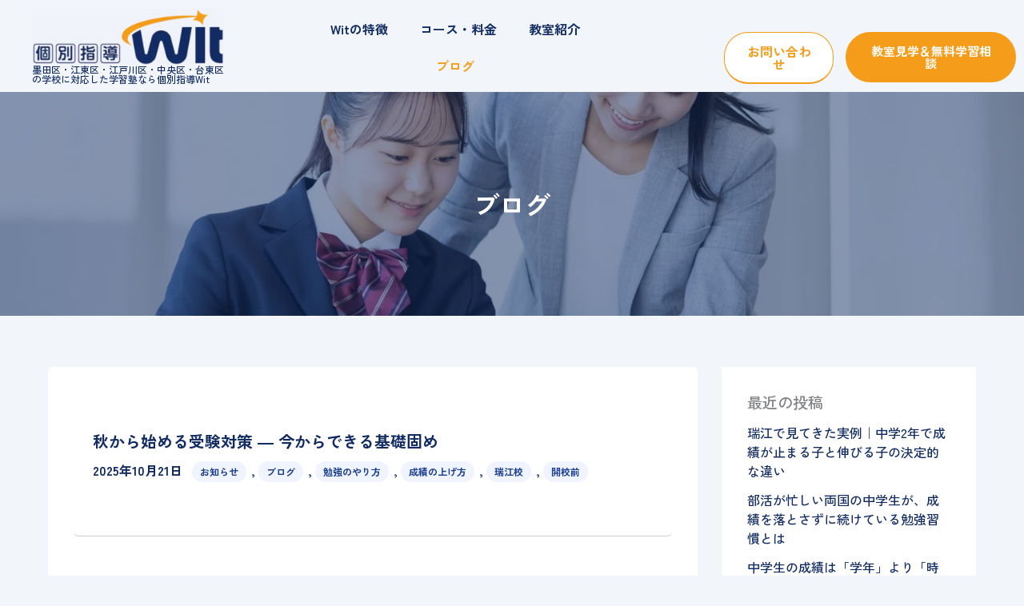

--- FILE ---
content_type: text/css; charset=utf-8
request_url: https://kyoiku-wit.com/wit_wp/wp-content/uploads/elementor/css/post-914.css?ver=1769823547
body_size: 1021
content:
.elementor-kit-914{--e-global-color-primary:#6EC1E4;--e-global-color-secondary:#54595F;--e-global-color-text:#7A7A7A;--e-global-color-accent:#61CE70;--e-global-color-a0d0b3e:#A3CAF0;--e-global-color-a04ec7e:#52B7A4;--e-global-color-b78cf86:#FAD59E;--e-global-color-ae78a24:#122C63;--e-global-color-f058ae3:#F59D1A;--e-global-color-14da3cb:#F0F5FA;--e-global-color-b794547:#FBECEA;--e-global-color-d472ce8:#F7D097;--e-global-typography-primary-font-family:"Noto Sans JP";--e-global-typography-primary-font-weight:600;--e-global-typography-secondary-font-family:"Roboto Slab";--e-global-typography-secondary-font-weight:400;--e-global-typography-text-font-family:"Noto Sans JP";--e-global-typography-text-font-weight:400;--e-global-typography-accent-font-family:"M PLUS 1p";--e-global-typography-accent-font-weight:500;--e-global-typography-7829848-font-family:"Noto Serif JP";--e-global-typography-309edac-font-family:"Zen Kaku Gothic New";--e-global-typography-309edac-font-weight:500;--e-global-typography-032d4e4-font-family:"Zen Kaku Gothic New";--e-global-typography-032d4e4-font-size:16px;--e-global-typography-032d4e4-font-weight:500;font-family:"Zen Kaku Gothic New", Sans-serif;font-size:16px;font-weight:500;}.elementor-kit-914 e-page-transition{background-color:#FFBC7D;}.elementor-kit-914 p{margin-block-end:0px;}.elementor-kit-914 h2{font-family:"Zen Kaku Gothic New", Sans-serif;}.elementor-kit-914 button,.elementor-kit-914 input[type="button"],.elementor-kit-914 input[type="submit"],.elementor-kit-914 .elementor-button{font-family:"Noto Sans JP", Sans-serif;font-weight:700;border-style:none;}.elementor-section.elementor-section-boxed > .elementor-container{max-width:1140px;}.e-con{--container-max-width:1140px;--container-default-padding-top:0px;--container-default-padding-right:0px;--container-default-padding-bottom:0px;--container-default-padding-left:0px;}.elementor-widget:not(:last-child){margin-block-end:0px;}.elementor-element{--widgets-spacing:0px 0px;--widgets-spacing-row:0px;--widgets-spacing-column:0px;}{}h1.entry-title{display:var(--page-title-display);}@media(max-width:1024px){.elementor-section.elementor-section-boxed > .elementor-container{max-width:1024px;}.e-con{--container-max-width:1024px;}}@media(max-width:767px){.elementor-section.elementor-section-boxed > .elementor-container{max-width:767px;}.e-con{--container-max-width:767px;}}/* Start custom CSS *//* 各行の高さを揃える */
.row-container {
  display: flex;
  align-items: stretch;
}

/* Wit列全体に枠線を囲う */
.wit-cell {
  border-left: 2px solid #122C63;
  border-right: 2px solid #122C63;
  padding: 20px; /* 任意、調整可能 */
}

/* 最上段（ヘッダー）のWit列に上線 */
.wit-cell:first-of-type {
  border-top: 2px solid #122C63;
}

/* 最下段のWit列に下線 */
.wit-cell:last-of-type {
  border-bottom: 2px solid #122C63;
}
/* Loopテンプレートの背景と余白を打ち消し */
.e-loop-item.ast-article-post {
  padding: 0 !important;
  background-color: transparent !important;
  box-shadow: none !important;
  margin: 0 !important;
}/* End custom CSS */

--- FILE ---
content_type: text/css; charset=utf-8
request_url: https://kyoiku-wit.com/wit_wp/wp-content/uploads/elementor/css/post-12091.css?ver=1769823547
body_size: 1536
content:
.elementor-12091 .elementor-element.elementor-element-52526655{--display:flex;--min-height:80px;--flex-direction:row;--container-widget-width:calc( ( 1 - var( --container-widget-flex-grow ) ) * 100% );--container-widget-height:100%;--container-widget-flex-grow:1;--container-widget-align-self:stretch;--flex-wrap-mobile:wrap;--justify-content:space-evenly;--align-items:center;--gap:5% 0%;--row-gap:5%;--column-gap:0%;--margin-top:0px;--margin-bottom:0px;--margin-left:0px;--margin-right:0px;--padding-top:10px;--padding-bottom:10px;--padding-left:30px;--padding-right:0px;}.elementor-12091 .elementor-element.elementor-element-4954d3be{--display:flex;--flex-direction:row;--container-widget-width:initial;--container-widget-height:100%;--container-widget-flex-grow:1;--container-widget-align-self:stretch;--flex-wrap-mobile:wrap;--justify-content:space-between;}.elementor-12091 .elementor-element.elementor-element-464abb5d{--display:flex;--flex-direction:column-reverse;--container-widget-width:calc( ( 1 - var( --container-widget-flex-grow ) ) * 100% );--container-widget-height:initial;--container-widget-flex-grow:0;--container-widget-align-self:initial;--flex-wrap-mobile:wrap;--align-items:flex-start;--gap:5px 0px;--row-gap:5px;--column-gap:0px;--padding-top:0px;--padding-bottom:0px;--padding-left:10px;--padding-right:0px;}.elementor-widget-heading .elementor-heading-title{font-family:var( --e-global-typography-primary-font-family ), Sans-serif;font-weight:var( --e-global-typography-primary-font-weight );}.elementor-12091 .elementor-element.elementor-element-7b277cd{width:auto;max-width:auto;}.elementor-12091 .elementor-element.elementor-element-7b277cd .elementor-heading-title{font-family:"Zen Kaku Gothic New", Sans-serif;font-size:12px;font-weight:500;color:var( --e-global-color-ae78a24 );}.elementor-widget-image .widget-image-caption{font-family:var( --e-global-typography-text-font-family ), Sans-serif;font-weight:var( --e-global-typography-text-font-weight );}.elementor-12091 .elementor-element.elementor-element-4e8b90bc{width:var( --container-widget-width, 240px );max-width:240px;--container-widget-width:240px;--container-widget-flex-grow:0;text-align:start;}.elementor-12091 .elementor-element.elementor-element-4e8b90bc > .elementor-widget-container{padding:0px 0px 0px 0px;}.elementor-12091 .elementor-element.elementor-element-4e8b90bc img{width:100%;}.elementor-12091 .elementor-element.elementor-element-70487de8 .elementor-icon-wrapper{text-align:center;}.elementor-12091 .elementor-element.elementor-element-70487de8.elementor-view-stacked .elementor-icon{background-color:var( --e-global-color-astglobalcolor4 );color:var( --e-global-color-f058ae3 );}.elementor-12091 .elementor-element.elementor-element-70487de8.elementor-view-framed .elementor-icon, .elementor-12091 .elementor-element.elementor-element-70487de8.elementor-view-default .elementor-icon{color:var( --e-global-color-astglobalcolor4 );border-color:var( --e-global-color-astglobalcolor4 );}.elementor-12091 .elementor-element.elementor-element-70487de8.elementor-view-framed .elementor-icon, .elementor-12091 .elementor-element.elementor-element-70487de8.elementor-view-default .elementor-icon svg{fill:var( --e-global-color-astglobalcolor4 );}.elementor-12091 .elementor-element.elementor-element-70487de8.elementor-view-framed .elementor-icon{background-color:var( --e-global-color-f058ae3 );}.elementor-12091 .elementor-element.elementor-element-70487de8.elementor-view-stacked .elementor-icon svg{fill:var( --e-global-color-f058ae3 );}.elementor-12091 .elementor-element.elementor-element-70487de8 .elementor-icon{padding:5px;border-width:0px 0px 0px 0px;}.elementor-widget-nav-menu .elementor-nav-menu .elementor-item{font-family:var( --e-global-typography-primary-font-family ), Sans-serif;font-weight:var( --e-global-typography-primary-font-weight );}.elementor-widget-nav-menu .elementor-nav-menu--dropdown .elementor-item, .elementor-widget-nav-menu .elementor-nav-menu--dropdown  .elementor-sub-item{font-family:var( --e-global-typography-accent-font-family ), Sans-serif;font-weight:var( --e-global-typography-accent-font-weight );}.elementor-12091 .elementor-element.elementor-element-1a214ec{width:var( --container-widget-width, 50% );max-width:50%;--container-widget-width:50%;--container-widget-flex-grow:0;}.elementor-12091 .elementor-element.elementor-element-1a214ec > .elementor-widget-container{padding:0px 0px 0px 0px;}.elementor-12091 .elementor-element.elementor-element-1a214ec.elementor-element{--align-self:flex-end;}.elementor-12091 .elementor-element.elementor-element-1a214ec .elementor-menu-toggle{margin-left:auto;background-color:var( --e-global-color-f058ae3 );}.elementor-12091 .elementor-element.elementor-element-1a214ec .elementor-nav-menu .elementor-item{font-family:"Zen Kaku Gothic New", Sans-serif;font-size:16px;font-weight:700;}.elementor-12091 .elementor-element.elementor-element-1a214ec .elementor-nav-menu--main .elementor-item:hover,
					.elementor-12091 .elementor-element.elementor-element-1a214ec .elementor-nav-menu--main .elementor-item.elementor-item-active,
					.elementor-12091 .elementor-element.elementor-element-1a214ec .elementor-nav-menu--main .elementor-item.highlighted,
					.elementor-12091 .elementor-element.elementor-element-1a214ec .elementor-nav-menu--main .elementor-item:focus{color:var( --e-global-color-f058ae3 );fill:var( --e-global-color-f058ae3 );}.elementor-12091 .elementor-element.elementor-element-1a214ec .elementor-nav-menu--dropdown a, .elementor-12091 .elementor-element.elementor-element-1a214ec .elementor-menu-toggle{color:var( --e-global-color-ae78a24 );fill:var( --e-global-color-ae78a24 );}.elementor-12091 .elementor-element.elementor-element-1a214ec .elementor-nav-menu--dropdown{background-color:var( --e-global-color-astglobalcolor5 );}.elementor-12091 .elementor-element.elementor-element-1a214ec .elementor-nav-menu--dropdown a:hover,
					.elementor-12091 .elementor-element.elementor-element-1a214ec .elementor-nav-menu--dropdown a:focus,
					.elementor-12091 .elementor-element.elementor-element-1a214ec .elementor-nav-menu--dropdown a.elementor-item-active,
					.elementor-12091 .elementor-element.elementor-element-1a214ec .elementor-nav-menu--dropdown a.highlighted,
					.elementor-12091 .elementor-element.elementor-element-1a214ec .elementor-menu-toggle:hover,
					.elementor-12091 .elementor-element.elementor-element-1a214ec .elementor-menu-toggle:focus{color:var( --e-global-color-astglobalcolor4 );}.elementor-12091 .elementor-element.elementor-element-1a214ec .elementor-nav-menu--dropdown a:hover,
					.elementor-12091 .elementor-element.elementor-element-1a214ec .elementor-nav-menu--dropdown a:focus,
					.elementor-12091 .elementor-element.elementor-element-1a214ec .elementor-nav-menu--dropdown a.elementor-item-active,
					.elementor-12091 .elementor-element.elementor-element-1a214ec .elementor-nav-menu--dropdown a.highlighted{background-color:var( --e-global-color-ae78a24 );}.elementor-12091 .elementor-element.elementor-element-1a214ec .elementor-nav-menu--dropdown .elementor-item, .elementor-12091 .elementor-element.elementor-element-1a214ec .elementor-nav-menu--dropdown  .elementor-sub-item{font-family:"Zen Kaku Gothic New", Sans-serif;font-size:16px;font-weight:700;}.elementor-12091 .elementor-element.elementor-element-1a214ec .elementor-nav-menu--dropdown li:not(:last-child){border-style:solid;border-color:#cccccc;border-bottom-width:1px;}.elementor-12091 .elementor-element.elementor-element-1a214ec div.elementor-menu-toggle{color:var( --e-global-color-astglobalcolor4 );}.elementor-12091 .elementor-element.elementor-element-1a214ec div.elementor-menu-toggle svg{fill:var( --e-global-color-astglobalcolor4 );}.elementor-12091 .elementor-element.elementor-element-550726ac{--display:flex;--flex-direction:row;--container-widget-width:calc( ( 1 - var( --container-widget-flex-grow ) ) * 100% );--container-widget-height:100%;--container-widget-flex-grow:1;--container-widget-align-self:stretch;--flex-wrap-mobile:wrap;--align-items:flex-end;--gap:0px 0px;--row-gap:0px;--column-gap:0px;--padding-top:0px;--padding-bottom:0px;--padding-left:0px;--padding-right:10px;}.elementor-12091 .elementor-element.elementor-element-550726ac.e-con{--align-self:flex-end;}.elementor-widget-button .elementor-button{font-family:var( --e-global-typography-accent-font-family ), Sans-serif;font-weight:var( --e-global-typography-accent-font-weight );}.elementor-12091 .elementor-element.elementor-element-734b6150 .elementor-button{background-color:var( --e-global-color-astglobalcolor4 );font-family:"Zen Kaku Gothic New", Sans-serif;font-size:16px;font-weight:700;fill:var( --e-global-color-f058ae3 );color:var( --e-global-color-f058ae3 );border-style:solid;border-width:1px 1px 2px 1px;border-color:var( --e-global-color-f058ae3 );}.elementor-12091 .elementor-element.elementor-element-734b6150 .elementor-button:hover, .elementor-12091 .elementor-element.elementor-element-734b6150 .elementor-button:focus{background-color:var( --e-global-color-b78cf86 );color:var( --e-global-color-astglobalcolor4 );}.elementor-12091 .elementor-element.elementor-element-734b6150 .elementor-button:hover svg, .elementor-12091 .elementor-element.elementor-element-734b6150 .elementor-button:focus svg{fill:var( --e-global-color-astglobalcolor4 );}.elementor-12091 .elementor-element.elementor-element-2bfced0c .elementor-button{background-color:var( --e-global-color-f058ae3 );font-family:"Zen Kaku Gothic New", Sans-serif;font-size:15px;font-weight:700;fill:#FFFFFF;color:#FFFFFF;border-style:solid;border-width:1px 1px 2px 1px;border-color:var( --e-global-color-f058ae3 );border-radius:50px 50px 50px 50px;padding:15px 30px 15px 30px;}.elementor-12091 .elementor-element.elementor-element-2bfced0c .elementor-button:hover, .elementor-12091 .elementor-element.elementor-element-2bfced0c .elementor-button:focus{background-color:var( --e-global-color-b78cf86 );color:var( --e-global-color-astglobalcolor4 );}.elementor-12091 .elementor-element.elementor-element-2bfced0c{width:auto;max-width:auto;}.elementor-12091 .elementor-element.elementor-element-2bfced0c > .elementor-widget-container{margin:0px 0px 0px 15px;}.elementor-12091 .elementor-element.elementor-element-2bfced0c .elementor-button:hover svg, .elementor-12091 .elementor-element.elementor-element-2bfced0c .elementor-button:focus svg{fill:var( --e-global-color-astglobalcolor4 );}.elementor-theme-builder-content-area{height:400px;}.elementor-location-header:before, .elementor-location-footer:before{content:"";display:table;clear:both;}@media(max-width:1024px){.elementor-12091 .elementor-element.elementor-element-52526655{--gap:2% 2%;--row-gap:2%;--column-gap:2%;--padding-top:0%;--padding-bottom:0%;--padding-left:3%;--padding-right:3%;}.elementor-12091 .elementor-element.elementor-element-4e8b90bc img{width:150px;}.elementor-12091 .elementor-element.elementor-element-70487de8.elementor-element{--align-self:center;}.elementor-12091 .elementor-element.elementor-element-70487de8 .elementor-icon{font-size:25px;}.elementor-12091 .elementor-element.elementor-element-70487de8 .elementor-icon svg{height:25px;}.elementor-12091 .elementor-element.elementor-element-1a214ec .elementor-nav-menu--dropdown a{padding-top:30px;padding-bottom:30px;}}@media(max-width:767px){.elementor-12091 .elementor-element.elementor-element-4954d3be{--flex-wrap:nowrap;}.elementor-12091 .elementor-element.elementor-element-464abb5d{--width:100%;--min-height:fit-content;--align-items:flex-start;--container-widget-width:calc( ( 1 - var( --container-widget-flex-grow ) ) * 100% );}.elementor-12091 .elementor-element.elementor-element-7b277cd .elementor-heading-title{font-size:10px;}.elementor-12091 .elementor-element.elementor-element-70487de8 > .elementor-widget-container{padding:0px 10px 0px 0px;}.elementor-12091 .elementor-element.elementor-element-70487de8.elementor-element{--align-self:flex-end;}.elementor-12091 .elementor-element.elementor-element-70487de8 .elementor-icon{font-size:22px;}.elementor-12091 .elementor-element.elementor-element-70487de8 .elementor-icon svg{height:22px;}.elementor-12091 .elementor-element.elementor-element-1a214ec{--container-widget-width:20%;--container-widget-flex-grow:0;width:var( --container-widget-width, 20% );max-width:20%;}.elementor-12091 .elementor-element.elementor-element-1a214ec .elementor-nav-menu--dropdown a{padding-top:23px;padding-bottom:23px;}.elementor-12091 .elementor-element.elementor-element-550726ac{--width:50%;}}@media(min-width:768px){.elementor-12091 .elementor-element.elementor-element-52526655{--content-width:1440px;}.elementor-12091 .elementor-element.elementor-element-4954d3be{--width:70%;}.elementor-12091 .elementor-element.elementor-element-464abb5d{--width:320px;}.elementor-12091 .elementor-element.elementor-element-550726ac{--width:30%;}}@media(max-width:1024px) and (min-width:768px){.elementor-12091 .elementor-element.elementor-element-4954d3be{--width:100%;}.elementor-12091 .elementor-element.elementor-element-550726ac{--width:35%;}}

--- FILE ---
content_type: text/css; charset=utf-8
request_url: https://kyoiku-wit.com/wit_wp/wp-content/uploads/elementor/css/post-1243.css?ver=1769823548
body_size: 3616
content:
.elementor-1243 .elementor-element.elementor-element-66a9a1e{--display:flex;--flex-direction:row;--container-widget-width:initial;--container-widget-height:100%;--container-widget-flex-grow:1;--container-widget-align-self:stretch;--flex-wrap-mobile:wrap;}.elementor-1243 .elementor-element.elementor-element-1c5620a{--display:flex;--min-height:400px;}.elementor-1243 .elementor-element.elementor-element-1c5620a:not(.elementor-motion-effects-element-type-background), .elementor-1243 .elementor-element.elementor-element-1c5620a > .elementor-motion-effects-container > .elementor-motion-effects-layer{background-image:url("https://kyoiku-wit.com/wit_wp/wp-content/uploads/2025/03/counselling04.jpg");background-position:bottom center;background-repeat:no-repeat;background-size:cover;}.elementor-1243 .elementor-element.elementor-element-32e2b29{--display:flex;--flex-direction:column;--container-widget-width:calc( ( 1 - var( --container-widget-flex-grow ) ) * 100% );--container-widget-height:initial;--container-widget-flex-grow:0;--container-widget-align-self:initial;--flex-wrap-mobile:wrap;--align-items:center;--gap:10px 0px;--row-gap:10px;--column-gap:0px;--padding-top:50px;--padding-bottom:50px;--padding-left:50px;--padding-right:50px;}.elementor-1243 .elementor-element.elementor-element-32e2b29:not(.elementor-motion-effects-element-type-background), .elementor-1243 .elementor-element.elementor-element-32e2b29 > .elementor-motion-effects-container > .elementor-motion-effects-layer{background-color:var( --e-global-color-ae78a24 );}.elementor-1243 .elementor-element.elementor-element-f76827b{--display:flex;--flex-direction:row;--container-widget-width:initial;--container-widget-height:100%;--container-widget-flex-grow:1;--container-widget-align-self:stretch;--flex-wrap-mobile:wrap;--gap:0px 5px;--row-gap:0px;--column-gap:5px;}.elementor-widget-image .widget-image-caption{font-family:var( --e-global-typography-text-font-family ), Sans-serif;font-weight:var( --e-global-typography-text-font-weight );}.elementor-1243 .elementor-element.elementor-element-08b5699{width:var( --container-widget-width, 30% );max-width:30%;--container-widget-width:30%;--container-widget-flex-grow:0;}.elementor-1243 .elementor-element.elementor-element-63e6513{--display:flex;--justify-content:center;}.elementor-widget-heading .elementor-heading-title{font-family:var( --e-global-typography-primary-font-family ), Sans-serif;font-weight:var( --e-global-typography-primary-font-weight );}.elementor-1243 .elementor-element.elementor-element-c19f7d5 > .elementor-widget-container{margin:0px 0px 0px 0px;}.elementor-1243 .elementor-element.elementor-element-c19f7d5 .elementor-heading-title{font-family:"Zen Kaku Gothic New", Sans-serif;font-weight:700;color:var( --e-global-color-astglobalcolor4 );}.elementor-1243 .elementor-element.elementor-element-bca71a3 .elementor-heading-title{font-family:"Zen Kaku Gothic New", Sans-serif;font-size:37px;font-weight:800;letter-spacing:1px;color:var( --e-global-color-astglobalcolor4 );}.elementor-1243 .elementor-element.elementor-element-59f2974{--display:flex;--flex-direction:column;--container-widget-width:calc( ( 1 - var( --container-widget-flex-grow ) ) * 100% );--container-widget-height:initial;--container-widget-flex-grow:0;--container-widget-align-self:initial;--flex-wrap-mobile:wrap;--justify-content:center;--align-items:center;--gap:10px 30px;--row-gap:10px;--column-gap:30px;--margin-top:0px;--margin-bottom:10px;--margin-left:0px;--margin-right:0px;}.elementor-widget-text-editor{font-family:var( --e-global-typography-text-font-family ), Sans-serif;font-weight:var( --e-global-typography-text-font-weight );}.elementor-1243 .elementor-element.elementor-element-34990f0{text-align:center;font-family:"Zen Kaku Gothic New", Sans-serif;font-weight:500;color:var( --e-global-color-astglobalcolor4 );}.elementor-widget-icon-list .elementor-icon-list-item > .elementor-icon-list-text, .elementor-widget-icon-list .elementor-icon-list-item > a{font-family:var( --e-global-typography-text-font-family ), Sans-serif;font-weight:var( --e-global-typography-text-font-weight );}.elementor-1243 .elementor-element.elementor-element-eb0c64a .elementor-icon-list-icon i{color:var( --e-global-color-f058ae3 );transition:color 0.3s;}.elementor-1243 .elementor-element.elementor-element-eb0c64a .elementor-icon-list-icon svg{fill:var( --e-global-color-f058ae3 );transition:fill 0.3s;}.elementor-1243 .elementor-element.elementor-element-eb0c64a{--e-icon-list-icon-size:16px;--icon-vertical-offset:0px;}.elementor-1243 .elementor-element.elementor-element-eb0c64a .elementor-icon-list-item > .elementor-icon-list-text, .elementor-1243 .elementor-element.elementor-element-eb0c64a .elementor-icon-list-item > a{font-family:"Zen Kaku Gothic New", Sans-serif;font-size:16px;font-weight:500;}.elementor-1243 .elementor-element.elementor-element-eb0c64a .elementor-icon-list-text{color:var( --e-global-color-astglobalcolor4 );transition:color 0.3s;}.elementor-1243 .elementor-element.elementor-element-e1a6ee7{--display:flex;}.elementor-1243 .elementor-element.elementor-element-e1c42c6 > .elementor-widget-container{margin:0px 0px 10px 0px;padding:0px 0px 0px 0px;}.elementor-1243 .elementor-element.elementor-element-e1c42c6{text-align:center;}.elementor-1243 .elementor-element.elementor-element-e1c42c6 .elementor-heading-title{font-family:"Zen Kaku Gothic New", Sans-serif;font-size:16px;font-weight:700;color:var( --e-global-color-astglobalcolor4 );}.elementor-widget-button .elementor-button{font-family:var( --e-global-typography-accent-font-family ), Sans-serif;font-weight:var( --e-global-typography-accent-font-weight );}.elementor-1243 .elementor-element.elementor-element-8da3cd1 .elementor-button{background-color:#F59D1A;font-family:"Zen Kaku Gothic New", Sans-serif;font-size:24px;font-weight:700;border-style:none;padding:15px 40px 15px 60px;}.elementor-1243 .elementor-element.elementor-element-8da3cd1 .elementor-button:hover, .elementor-1243 .elementor-element.elementor-element-8da3cd1 .elementor-button:focus{background-color:#EBBF7D;color:var( --e-global-color-astglobalcolor4 );}.elementor-1243 .elementor-element.elementor-element-8da3cd1{width:var( --container-widget-width, fit-content );max-width:fit-content;--container-widget-width:fit-content;--container-widget-flex-grow:0;}.elementor-1243 .elementor-element.elementor-element-8da3cd1 > .elementor-widget-container{padding:0px 0px 0px 0px;}.elementor-1243 .elementor-element.elementor-element-8da3cd1.elementor-element{--align-self:center;}.elementor-1243 .elementor-element.elementor-element-8da3cd1 .elementor-button-content-wrapper{flex-direction:row-reverse;}.elementor-1243 .elementor-element.elementor-element-8da3cd1 .elementor-button .elementor-button-content-wrapper{gap:18px;}.elementor-1243 .elementor-element.elementor-element-8da3cd1 .elementor-button:hover svg, .elementor-1243 .elementor-element.elementor-element-8da3cd1 .elementor-button:focus svg{fill:var( --e-global-color-astglobalcolor4 );}.elementor-1243 .elementor-element.elementor-element-0e9e1ec{--display:flex;}.elementor-1243 .elementor-element.elementor-element-0e9e1ec:not(.elementor-motion-effects-element-type-background), .elementor-1243 .elementor-element.elementor-element-0e9e1ec > .elementor-motion-effects-container > .elementor-motion-effects-layer{background-image:url("https://kyoiku-wit.com/wit_wp/wp-content/uploads/2025/03/counselling06.jpg");background-position:center center;background-repeat:no-repeat;background-size:cover;}.elementor-1243 .elementor-element.elementor-element-921ac94{--display:flex;--flex-direction:column;--container-widget-width:calc( ( 1 - var( --container-widget-flex-grow ) ) * 100% );--container-widget-height:initial;--container-widget-flex-grow:0;--container-widget-align-self:initial;--flex-wrap-mobile:wrap;--align-items:center;--padding-top:0px;--padding-bottom:0px;--padding-left:0px;--padding-right:0px;}.elementor-1243 .elementor-element.elementor-element-921ac94:not(.elementor-motion-effects-element-type-background), .elementor-1243 .elementor-element.elementor-element-921ac94 > .elementor-motion-effects-container > .elementor-motion-effects-layer{background-color:var( --e-global-color-astglobalcolor0 );}.elementor-1243 .elementor-element.elementor-element-0abae59{--display:flex;--flex-direction:row;--container-widget-width:initial;--container-widget-height:100%;--container-widget-flex-grow:1;--container-widget-align-self:stretch;--flex-wrap-mobile:wrap;--padding-top:60px;--padding-bottom:60px;--padding-left:60px;--padding-right:60px;}.elementor-1243 .elementor-element.elementor-element-0abae59:not(.elementor-motion-effects-element-type-background), .elementor-1243 .elementor-element.elementor-element-0abae59 > .elementor-motion-effects-container > .elementor-motion-effects-layer{background-color:var( --e-global-color-astglobalcolor7 );}.elementor-1243 .elementor-element.elementor-element-cc09e8a{--display:flex;--flex-direction:row;--container-widget-width:initial;--container-widget-height:100%;--container-widget-flex-grow:1;--container-widget-align-self:stretch;--flex-wrap-mobile:wrap;--justify-content:flex-end;}.elementor-1243 .elementor-element.elementor-element-85bb9c3{--display:flex;--flex-direction:column;--container-widget-width:100%;--container-widget-height:initial;--container-widget-flex-grow:0;--container-widget-align-self:initial;--flex-wrap-mobile:wrap;}.elementor-1243 .elementor-element.elementor-element-4221b19{--display:flex;--flex-direction:row;--container-widget-width:initial;--container-widget-height:100%;--container-widget-flex-grow:1;--container-widget-align-self:stretch;--flex-wrap-mobile:wrap;--gap:0px 5px;--row-gap:0px;--column-gap:5px;}.elementor-1243 .elementor-element.elementor-element-f364086 > .elementor-widget-container{padding:5px 5px 5px 5px;}.elementor-1243 .elementor-element.elementor-element-f364086 .elementor-heading-title{font-family:"Zen Kaku Gothic New", Sans-serif;font-size:19px;font-weight:700;color:var( --e-global-color-ae78a24 );}.elementor-1243 .elementor-element.elementor-element-c9e98af .elementor-button{background-color:#02010100;font-family:"Zen Kaku Gothic New", Sans-serif;font-size:16px;font-weight:500;fill:var( --e-global-color-ae78a24 );color:var( --e-global-color-ae78a24 );border-style:none;padding:0px 0px 0px 0px;}.elementor-1243 .elementor-element.elementor-element-c9e98af .elementor-button-content-wrapper{flex-direction:row;}.elementor-1243 .elementor-element.elementor-element-c9e98af .elementor-button:hover, .elementor-1243 .elementor-element.elementor-element-c9e98af .elementor-button:focus{color:var( --e-global-color-astglobalcolor4 );}.elementor-1243 .elementor-element.elementor-element-c9e98af .elementor-button:hover svg, .elementor-1243 .elementor-element.elementor-element-c9e98af .elementor-button:focus svg{fill:var( --e-global-color-astglobalcolor4 );}.elementor-1243 .elementor-element.elementor-element-253b783 .elementor-button{background-color:#02010100;font-family:"Zen Kaku Gothic New", Sans-serif;font-size:16px;font-weight:500;fill:var( --e-global-color-ae78a24 );color:var( --e-global-color-ae78a24 );border-style:none;padding:0px 0px 0px 0px;}.elementor-1243 .elementor-element.elementor-element-253b783 .elementor-button-content-wrapper{flex-direction:row;}.elementor-1243 .elementor-element.elementor-element-253b783 .elementor-button:hover, .elementor-1243 .elementor-element.elementor-element-253b783 .elementor-button:focus{color:var( --e-global-color-astglobalcolor4 );}.elementor-1243 .elementor-element.elementor-element-253b783 .elementor-button:hover svg, .elementor-1243 .elementor-element.elementor-element-253b783 .elementor-button:focus svg{fill:var( --e-global-color-astglobalcolor4 );}.elementor-1243 .elementor-element.elementor-element-dcdf4c6 .elementor-button{background-color:#02010100;font-family:"Zen Kaku Gothic New", Sans-serif;font-size:16px;font-weight:500;fill:var( --e-global-color-ae78a24 );color:var( --e-global-color-ae78a24 );border-style:none;padding:0px 0px 0px 0px;}.elementor-1243 .elementor-element.elementor-element-dcdf4c6 .elementor-button-content-wrapper{flex-direction:row;}.elementor-1243 .elementor-element.elementor-element-dcdf4c6 .elementor-button:hover, .elementor-1243 .elementor-element.elementor-element-dcdf4c6 .elementor-button:focus{color:var( --e-global-color-astglobalcolor4 );}.elementor-1243 .elementor-element.elementor-element-dcdf4c6 .elementor-button:hover svg, .elementor-1243 .elementor-element.elementor-element-dcdf4c6 .elementor-button:focus svg{fill:var( --e-global-color-astglobalcolor4 );}.elementor-1243 .elementor-element.elementor-element-b0c0289 .elementor-button{background-color:#02010100;font-family:"Zen Kaku Gothic New", Sans-serif;font-size:16px;font-weight:500;fill:var( --e-global-color-ae78a24 );color:var( --e-global-color-ae78a24 );border-style:none;padding:0px 0px 0px 0px;}.elementor-1243 .elementor-element.elementor-element-b0c0289 .elementor-button-content-wrapper{flex-direction:row;}.elementor-1243 .elementor-element.elementor-element-b0c0289 .elementor-button:hover, .elementor-1243 .elementor-element.elementor-element-b0c0289 .elementor-button:focus{color:var( --e-global-color-astglobalcolor4 );}.elementor-1243 .elementor-element.elementor-element-b0c0289 .elementor-button:hover svg, .elementor-1243 .elementor-element.elementor-element-b0c0289 .elementor-button:focus svg{fill:var( --e-global-color-astglobalcolor4 );}.elementor-1243 .elementor-element.elementor-element-d79f0b7 .elementor-button{background-color:#02010100;font-family:"Zen Kaku Gothic New", Sans-serif;font-size:16px;font-weight:500;fill:var( --e-global-color-ae78a24 );color:var( --e-global-color-ae78a24 );border-style:none;padding:0px 0px 0px 0px;}.elementor-1243 .elementor-element.elementor-element-d79f0b7 .elementor-button-content-wrapper{flex-direction:row;}.elementor-1243 .elementor-element.elementor-element-d79f0b7 .elementor-button:hover, .elementor-1243 .elementor-element.elementor-element-d79f0b7 .elementor-button:focus{color:var( --e-global-color-astglobalcolor4 );}.elementor-1243 .elementor-element.elementor-element-d79f0b7 .elementor-button:hover svg, .elementor-1243 .elementor-element.elementor-element-d79f0b7 .elementor-button:focus svg{fill:var( --e-global-color-astglobalcolor4 );}.elementor-1243 .elementor-element.elementor-element-dc3ed77 .elementor-button{background-color:#02010100;font-family:"Zen Kaku Gothic New", Sans-serif;font-size:16px;font-weight:500;fill:var( --e-global-color-ae78a24 );color:var( --e-global-color-ae78a24 );border-style:none;padding:0px 0px 0px 0px;}.elementor-1243 .elementor-element.elementor-element-dc3ed77 .elementor-button-content-wrapper{flex-direction:row;}.elementor-1243 .elementor-element.elementor-element-dc3ed77 .elementor-button:hover, .elementor-1243 .elementor-element.elementor-element-dc3ed77 .elementor-button:focus{color:var( --e-global-color-astglobalcolor4 );}.elementor-1243 .elementor-element.elementor-element-dc3ed77 .elementor-button:hover svg, .elementor-1243 .elementor-element.elementor-element-dc3ed77 .elementor-button:focus svg{fill:var( --e-global-color-astglobalcolor4 );}.elementor-1243 .elementor-element.elementor-element-1c45e42 .elementor-button{background-color:#02010100;font-family:"Zen Kaku Gothic New", Sans-serif;font-size:16px;font-weight:500;fill:var( --e-global-color-ae78a24 );color:var( --e-global-color-ae78a24 );border-style:none;padding:0px 0px 0px 0px;}.elementor-1243 .elementor-element.elementor-element-1c45e42 .elementor-button-content-wrapper{flex-direction:row;}.elementor-1243 .elementor-element.elementor-element-1c45e42 .elementor-button:hover, .elementor-1243 .elementor-element.elementor-element-1c45e42 .elementor-button:focus{color:var( --e-global-color-astglobalcolor4 );}.elementor-1243 .elementor-element.elementor-element-1c45e42 .elementor-button:hover svg, .elementor-1243 .elementor-element.elementor-element-1c45e42 .elementor-button:focus svg{fill:var( --e-global-color-astglobalcolor4 );}.elementor-1243 .elementor-element.elementor-element-3ccdb4b{--display:flex;--flex-direction:column;--container-widget-width:100%;--container-widget-height:initial;--container-widget-flex-grow:0;--container-widget-align-self:initial;--flex-wrap-mobile:wrap;--gap:0px 0px;--row-gap:0px;--column-gap:0px;}.elementor-1243 .elementor-element.elementor-element-4675298 > .elementor-widget-container{padding:5px 5px 5px 5px;}.elementor-1243 .elementor-element.elementor-element-4675298 .elementor-heading-title{font-family:"Zen Kaku Gothic New", Sans-serif;font-size:19px;font-weight:700;color:var( --e-global-color-ae78a24 );}.elementor-1243 .elementor-element.elementor-element-7f97540 .elementor-button{background-color:#02010100;font-family:"Zen Kaku Gothic New", Sans-serif;font-size:16px;font-weight:500;fill:var( --e-global-color-ae78a24 );color:var( --e-global-color-ae78a24 );border-style:none;padding:0px 0px 0px 0px;}.elementor-1243 .elementor-element.elementor-element-7f97540 .elementor-button-content-wrapper{flex-direction:row;}.elementor-1243 .elementor-element.elementor-element-7f97540 .elementor-button:hover, .elementor-1243 .elementor-element.elementor-element-7f97540 .elementor-button:focus{color:var( --e-global-color-astglobalcolor4 );}.elementor-1243 .elementor-element.elementor-element-7f97540 .elementor-button:hover svg, .elementor-1243 .elementor-element.elementor-element-7f97540 .elementor-button:focus svg{fill:var( --e-global-color-astglobalcolor4 );}.elementor-1243 .elementor-element.elementor-element-f7976d9 .elementor-button{background-color:#02010100;font-family:"Zen Kaku Gothic New", Sans-serif;font-size:16px;font-weight:500;fill:var( --e-global-color-ae78a24 );color:var( --e-global-color-ae78a24 );border-style:none;padding:0px 0px 0px 0px;}.elementor-1243 .elementor-element.elementor-element-f7976d9 .elementor-button-content-wrapper{flex-direction:row;}.elementor-1243 .elementor-element.elementor-element-f7976d9 .elementor-button:hover, .elementor-1243 .elementor-element.elementor-element-f7976d9 .elementor-button:focus{color:var( --e-global-color-astglobalcolor4 );}.elementor-1243 .elementor-element.elementor-element-f7976d9 .elementor-button:hover svg, .elementor-1243 .elementor-element.elementor-element-f7976d9 .elementor-button:focus svg{fill:var( --e-global-color-astglobalcolor4 );}.elementor-1243 .elementor-element.elementor-element-acaac24 .elementor-button{background-color:#02010100;font-family:"Zen Kaku Gothic New", Sans-serif;font-size:16px;font-weight:500;fill:var( --e-global-color-ae78a24 );color:var( --e-global-color-ae78a24 );border-style:none;padding:0px 0px 0px 0px;}.elementor-1243 .elementor-element.elementor-element-acaac24:hover .elementor-widget-container{border-style:none;}.elementor-1243 .elementor-element.elementor-element-acaac24 .elementor-button-content-wrapper{flex-direction:row;}.elementor-1243 .elementor-element.elementor-element-acaac24 .elementor-button:hover, .elementor-1243 .elementor-element.elementor-element-acaac24 .elementor-button:focus{color:var( --e-global-color-astglobalcolor4 );}.elementor-1243 .elementor-element.elementor-element-acaac24 .elementor-button:hover svg, .elementor-1243 .elementor-element.elementor-element-acaac24 .elementor-button:focus svg{fill:var( --e-global-color-astglobalcolor4 );}.elementor-1243 .elementor-element.elementor-element-6dda1e1{--display:flex;--flex-direction:column;--container-widget-width:100%;--container-widget-height:initial;--container-widget-flex-grow:0;--container-widget-align-self:initial;--flex-wrap-mobile:wrap;--justify-content:space-between;}.elementor-1243 .elementor-element.elementor-element-3ef306b{--display:flex;}.elementor-1243 .elementor-element.elementor-element-d540ec7 > .elementor-widget-container{padding:5px 5px 5px 5px;}.elementor-1243 .elementor-element.elementor-element-d540ec7 .elementor-heading-title{font-family:"Zen Kaku Gothic New", Sans-serif;font-size:19px;font-weight:700;color:var( --e-global-color-ae78a24 );}.elementor-1243 .elementor-element.elementor-element-f6ad041{--display:flex;--flex-direction:row;--container-widget-width:initial;--container-widget-height:100%;--container-widget-flex-grow:1;--container-widget-align-self:stretch;--flex-wrap-mobile:wrap;}.elementor-1243 .elementor-element.elementor-element-96f8e3e{--display:flex;--flex-direction:column;--container-widget-width:100%;--container-widget-height:initial;--container-widget-flex-grow:0;--container-widget-align-self:initial;--flex-wrap-mobile:wrap;}.elementor-1243 .elementor-element.elementor-element-db78a38 .elementor-button{background-color:#02010100;font-family:"Zen Kaku Gothic New", Sans-serif;font-size:16px;font-weight:500;fill:var( --e-global-color-ae78a24 );color:var( --e-global-color-ae78a24 );border-style:none;padding:0px 0px 0px 0px;}.elementor-1243 .elementor-element.elementor-element-db78a38 .elementor-button-content-wrapper{flex-direction:row;}.elementor-1243 .elementor-element.elementor-element-db78a38 .elementor-button:hover, .elementor-1243 .elementor-element.elementor-element-db78a38 .elementor-button:focus{color:var( --e-global-color-astglobalcolor4 );}.elementor-1243 .elementor-element.elementor-element-db78a38 .elementor-button:hover svg, .elementor-1243 .elementor-element.elementor-element-db78a38 .elementor-button:focus svg{fill:var( --e-global-color-astglobalcolor4 );}.elementor-1243 .elementor-element.elementor-element-a26db2e .elementor-button{background-color:#02010100;font-family:"Zen Kaku Gothic New", Sans-serif;font-size:16px;font-weight:500;fill:var( --e-global-color-ae78a24 );color:var( --e-global-color-ae78a24 );border-style:none;padding:0px 0px 0px 0px;}.elementor-1243 .elementor-element.elementor-element-a26db2e .elementor-button-content-wrapper{flex-direction:row;}.elementor-1243 .elementor-element.elementor-element-a26db2e .elementor-button:hover, .elementor-1243 .elementor-element.elementor-element-a26db2e .elementor-button:focus{color:var( --e-global-color-astglobalcolor4 );}.elementor-1243 .elementor-element.elementor-element-a26db2e .elementor-button:hover svg, .elementor-1243 .elementor-element.elementor-element-a26db2e .elementor-button:focus svg{fill:var( --e-global-color-astglobalcolor4 );}.elementor-1243 .elementor-element.elementor-element-6e4d219 .elementor-button{background-color:#02010100;font-family:"Zen Kaku Gothic New", Sans-serif;font-size:16px;font-weight:500;fill:var( --e-global-color-ae78a24 );color:var( --e-global-color-ae78a24 );border-style:none;padding:0px 0px 0px 0px;}.elementor-1243 .elementor-element.elementor-element-6e4d219 .elementor-button:hover, .elementor-1243 .elementor-element.elementor-element-6e4d219 .elementor-button:focus{color:var( --e-global-color-astglobalcolor4 );}.elementor-1243 .elementor-element.elementor-element-6e4d219 .elementor-button:hover svg, .elementor-1243 .elementor-element.elementor-element-6e4d219 .elementor-button:focus svg{fill:var( --e-global-color-astglobalcolor4 );}.elementor-1243 .elementor-element.elementor-element-f265490 .elementor-button{background-color:#02010100;font-family:"Zen Kaku Gothic New", Sans-serif;font-size:16px;font-weight:500;fill:var( --e-global-color-ae78a24 );color:var( --e-global-color-ae78a24 );border-style:none;padding:0px 0px 0px 0px;}.elementor-1243 .elementor-element.elementor-element-f265490 .elementor-button:hover, .elementor-1243 .elementor-element.elementor-element-f265490 .elementor-button:focus{color:var( --e-global-color-astglobalcolor4 );}.elementor-1243 .elementor-element.elementor-element-f265490 .elementor-button:hover svg, .elementor-1243 .elementor-element.elementor-element-f265490 .elementor-button:focus svg{fill:var( --e-global-color-astglobalcolor4 );}.elementor-1243 .elementor-element.elementor-element-8549000 .elementor-button{background-color:#02010100;font-family:"Zen Kaku Gothic New", Sans-serif;font-size:16px;font-weight:500;fill:var( --e-global-color-ae78a24 );color:var( --e-global-color-ae78a24 );border-style:none;padding:0px 0px 0px 0px;}.elementor-1243 .elementor-element.elementor-element-8549000 .elementor-button:hover, .elementor-1243 .elementor-element.elementor-element-8549000 .elementor-button:focus{color:var( --e-global-color-astglobalcolor4 );}.elementor-1243 .elementor-element.elementor-element-8549000 .elementor-button:hover svg, .elementor-1243 .elementor-element.elementor-element-8549000 .elementor-button:focus svg{fill:var( --e-global-color-astglobalcolor4 );}.elementor-1243 .elementor-element.elementor-element-4021864{--display:flex;--flex-direction:column;--container-widget-width:100%;--container-widget-height:initial;--container-widget-flex-grow:0;--container-widget-align-self:initial;--flex-wrap-mobile:wrap;}.elementor-1243 .elementor-element.elementor-element-c434efd .elementor-button{background-color:#02010100;font-family:"Zen Kaku Gothic New", Sans-serif;font-size:16px;font-weight:500;fill:var( --e-global-color-ae78a24 );color:var( --e-global-color-ae78a24 );border-style:none;padding:0px 0px 0px 0px;}.elementor-1243 .elementor-element.elementor-element-c434efd .elementor-button:hover, .elementor-1243 .elementor-element.elementor-element-c434efd .elementor-button:focus{color:var( --e-global-color-astglobalcolor4 );}.elementor-1243 .elementor-element.elementor-element-c434efd .elementor-button:hover svg, .elementor-1243 .elementor-element.elementor-element-c434efd .elementor-button:focus svg{fill:var( --e-global-color-astglobalcolor4 );}.elementor-1243 .elementor-element.elementor-element-b2b5e26 .elementor-button{background-color:#02010100;font-family:"Zen Kaku Gothic New", Sans-serif;font-size:16px;font-weight:500;fill:var( --e-global-color-ae78a24 );color:var( --e-global-color-ae78a24 );border-style:none;padding:0px 0px 0px 0px;}.elementor-1243 .elementor-element.elementor-element-b2b5e26 .elementor-button:hover, .elementor-1243 .elementor-element.elementor-element-b2b5e26 .elementor-button:focus{color:var( --e-global-color-astglobalcolor4 );}.elementor-1243 .elementor-element.elementor-element-b2b5e26 .elementor-button:hover svg, .elementor-1243 .elementor-element.elementor-element-b2b5e26 .elementor-button:focus svg{fill:var( --e-global-color-astglobalcolor4 );}.elementor-1243 .elementor-element.elementor-element-55032a4 .elementor-button{background-color:#02010100;font-family:"Zen Kaku Gothic New", Sans-serif;font-size:16px;font-weight:500;fill:var( --e-global-color-ae78a24 );color:var( --e-global-color-ae78a24 );border-style:none;padding:0px 0px 0px 0px;}.elementor-1243 .elementor-element.elementor-element-55032a4 .elementor-button:hover, .elementor-1243 .elementor-element.elementor-element-55032a4 .elementor-button:focus{color:var( --e-global-color-astglobalcolor4 );}.elementor-1243 .elementor-element.elementor-element-55032a4 .elementor-button:hover svg, .elementor-1243 .elementor-element.elementor-element-55032a4 .elementor-button:focus svg{fill:var( --e-global-color-astglobalcolor4 );}.elementor-1243 .elementor-element.elementor-element-9312f2e .elementor-button{background-color:#02010100;font-family:"Zen Kaku Gothic New", Sans-serif;font-size:16px;font-weight:500;fill:var( --e-global-color-ae78a24 );color:var( --e-global-color-ae78a24 );border-style:none;padding:0px 0px 0px 0px;}.elementor-1243 .elementor-element.elementor-element-9312f2e .elementor-button:hover, .elementor-1243 .elementor-element.elementor-element-9312f2e .elementor-button:focus{color:var( --e-global-color-astglobalcolor4 );}.elementor-1243 .elementor-element.elementor-element-9312f2e .elementor-button:hover svg, .elementor-1243 .elementor-element.elementor-element-9312f2e .elementor-button:focus svg{fill:var( --e-global-color-astglobalcolor4 );}.elementor-1243 .elementor-element.elementor-element-af1b90d .elementor-button{background-color:#02010100;font-family:"Zen Kaku Gothic New", Sans-serif;font-size:16px;font-weight:500;fill:var( --e-global-color-ae78a24 );color:var( --e-global-color-ae78a24 );border-style:none;padding:0px 0px 0px 0px;}.elementor-1243 .elementor-element.elementor-element-af1b90d .elementor-button:hover, .elementor-1243 .elementor-element.elementor-element-af1b90d .elementor-button:focus{color:var( --e-global-color-astglobalcolor4 );}.elementor-1243 .elementor-element.elementor-element-af1b90d .elementor-button:hover svg, .elementor-1243 .elementor-element.elementor-element-af1b90d .elementor-button:focus svg{fill:var( --e-global-color-astglobalcolor4 );}.elementor-1243 .elementor-element.elementor-element-6dfa8bc .elementor-button{background-color:var( --e-global-color-f058ae3 );font-family:"Zen Kaku Gothic New", Sans-serif;font-size:16px;font-weight:700;fill:var( --e-global-color-astglobalcolor4 );color:var( --e-global-color-astglobalcolor4 );border-style:solid;border-width:1px 1px 2px 1px;border-color:var( --e-global-color-b78cf86 );}.elementor-1243 .elementor-element.elementor-element-6dfa8bc .elementor-button:hover, .elementor-1243 .elementor-element.elementor-element-6dfa8bc .elementor-button:focus{background-color:var( --e-global-color-b78cf86 );color:var( --e-global-color-astglobalcolor4 );border-color:var( --e-global-color-f058ae3 );}.elementor-1243 .elementor-element.elementor-element-6dfa8bc > .elementor-widget-container{margin:10px 0px 0px 0px;}.elementor-1243 .elementor-element.elementor-element-6dfa8bc.elementor-element{--align-self:flex-start;}.elementor-1243 .elementor-element.elementor-element-6dfa8bc .elementor-button:hover svg, .elementor-1243 .elementor-element.elementor-element-6dfa8bc .elementor-button:focus svg{fill:var( --e-global-color-astglobalcolor4 );}.elementor-1243 .elementor-element.elementor-element-5c7451d{--display:flex;--flex-direction:row;--container-widget-width:initial;--container-widget-height:100%;--container-widget-flex-grow:1;--container-widget-align-self:stretch;--flex-wrap-mobile:wrap;--justify-content:space-between;--margin-top:0px;--margin-bottom:0px;--margin-left:0px;--margin-right:0px;--padding-top:20px;--padding-bottom:20px;--padding-left:60px;--padding-right:60px;}.elementor-1243 .elementor-element.elementor-element-0cff1d5{--display:flex;--flex-direction:column;--container-widget-width:100%;--container-widget-height:initial;--container-widget-flex-grow:0;--container-widget-align-self:initial;--flex-wrap-mobile:wrap;--padding-top:0px;--padding-bottom:0px;--padding-left:0px;--padding-right:0px;}.elementor-1243 .elementor-element.elementor-element-e81a612{--display:flex;--gap:5px 0px;--row-gap:5px;--column-gap:0px;--padding-top:0px;--padding-bottom:0px;--padding-left:0px;--padding-right:0px;}.elementor-1243 .elementor-element.elementor-element-0798dd6{--display:flex;--flex-direction:row;--container-widget-width:initial;--container-widget-height:100%;--container-widget-flex-grow:1;--container-widget-align-self:stretch;--flex-wrap-mobile:wrap;}.elementor-1243 .elementor-element.elementor-element-79e0bd0 > .elementor-widget-container{padding:0px 0px 0px 0px;}.elementor-1243 .elementor-element.elementor-element-79e0bd0.elementor-element{--flex-grow:1;--flex-shrink:0;}.elementor-1243 .elementor-element.elementor-element-79e0bd0 .elementor-heading-title{font-family:"Zen Kaku Gothic New", Sans-serif;font-size:12px;font-weight:500;color:var( --e-global-color-astglobalcolor4 );}.elementor-1243 .elementor-element.elementor-element-f762f66{--display:flex;--flex-direction:column;--container-widget-width:calc( ( 1 - var( --container-widget-flex-grow ) ) * 100% );--container-widget-height:initial;--container-widget-flex-grow:0;--container-widget-align-self:initial;--flex-wrap-mobile:wrap;--align-items:flex-end;}.elementor-1243 .elementor-element.elementor-element-a6c3c52 .elementor-repeater-item-cc0479a.elementor-social-icon{background-color:#02010100;}.elementor-1243 .elementor-element.elementor-element-a6c3c52 .elementor-repeater-item-4bcb392.elementor-social-icon{background-color:#02010100;}.elementor-1243 .elementor-element.elementor-element-a6c3c52 .elementor-repeater-item-2dd9d15.elementor-social-icon{background-color:#02010100;}.elementor-1243 .elementor-element.elementor-element-a6c3c52 .elementor-repeater-item-273646a.elementor-social-icon{background-color:#02010100;}.elementor-1243 .elementor-element.elementor-element-a6c3c52 .elementor-repeater-item-880f347.elementor-social-icon{background-color:#02010100;}.elementor-1243 .elementor-element.elementor-element-a6c3c52 .elementor-repeater-item-2fe6a7b.elementor-social-icon{background-color:#02010100;}.elementor-1243 .elementor-element.elementor-element-a6c3c52{--grid-template-columns:repeat(0, auto);--icon-size:31px;--grid-column-gap:5px;--grid-row-gap:0px;}.elementor-1243 .elementor-element.elementor-element-a6c3c52 .elementor-widget-container{text-align:left;}.elementor-1243 .elementor-element.elementor-element-a6c3c52 > .elementor-widget-container{padding:0px 0px 0px 0px;}.elementor-1243 .elementor-element.elementor-element-4b2285b{--display:flex;--flex-direction:row;--container-widget-width:initial;--container-widget-height:100%;--container-widget-flex-grow:1;--container-widget-align-self:stretch;--flex-wrap-mobile:wrap;--justify-content:flex-end;--gap:0px 10px;--row-gap:0px;--column-gap:10px;}.elementor-1243 .elementor-element.elementor-element-069da07 .elementor-button{background-color:#02010100;font-family:"Zen Kaku Gothic New", Sans-serif;font-size:13px;font-weight:500;fill:var( --e-global-color-astglobalcolor4 );color:var( --e-global-color-astglobalcolor4 );border-style:none;padding:0px 0px 0px 0px;}.elementor-1243 .elementor-element.elementor-element-069da07 .elementor-button:hover, .elementor-1243 .elementor-element.elementor-element-069da07 .elementor-button:focus{color:var( --e-global-color-astglobalcolor4 );}.elementor-1243 .elementor-element.elementor-element-069da07 .elementor-button:hover svg, .elementor-1243 .elementor-element.elementor-element-069da07 .elementor-button:focus svg{fill:var( --e-global-color-astglobalcolor4 );}.elementor-1243 .elementor-element.elementor-element-b87c587 .elementor-button{background-color:#02010100;font-family:"Zen Kaku Gothic New", Sans-serif;font-size:13px;font-weight:500;fill:var( --e-global-color-astglobalcolor4 );color:var( --e-global-color-astglobalcolor4 );border-style:none;padding:0px 0px 0px 0px;}.elementor-1243 .elementor-element.elementor-element-b87c587 .elementor-button:hover, .elementor-1243 .elementor-element.elementor-element-b87c587 .elementor-button:focus{color:var( --e-global-color-astglobalcolor4 );}.elementor-1243 .elementor-element.elementor-element-b87c587 .elementor-button:hover svg, .elementor-1243 .elementor-element.elementor-element-b87c587 .elementor-button:focus svg{fill:var( --e-global-color-astglobalcolor4 );}.elementor-1243 .elementor-element.elementor-element-aef4a08 .elementor-heading-title{font-family:"Zen Kaku Gothic New", Sans-serif;font-size:12px;font-weight:500;color:var( --e-global-color-astglobalcolor4 );}.elementor-1243 .elementor-element.elementor-element-4399032{--display:flex;--flex-direction:column;--container-widget-width:100%;--container-widget-height:initial;--container-widget-flex-grow:0;--container-widget-align-self:initial;--flex-wrap-mobile:wrap;--overlay-opacity:0.5;--padding-top:10px;--padding-bottom:10px;--padding-left:0px;--padding-right:0px;}.elementor-1243 .elementor-element.elementor-element-4399032::before, .elementor-1243 .elementor-element.elementor-element-4399032 > .elementor-background-video-container::before, .elementor-1243 .elementor-element.elementor-element-4399032 > .e-con-inner > .elementor-background-video-container::before, .elementor-1243 .elementor-element.elementor-element-4399032 > .elementor-background-slideshow::before, .elementor-1243 .elementor-element.elementor-element-4399032 > .e-con-inner > .elementor-background-slideshow::before, .elementor-1243 .elementor-element.elementor-element-4399032 > .elementor-motion-effects-container > .elementor-motion-effects-layer::before{background-color:var( --e-global-color-secondary );--background-overlay:'';}.elementor-1243 .elementor-element.elementor-element-2f1bc19 .elementor-button{background-color:#F59D1A;font-family:"Zen Kaku Gothic New", Sans-serif;font-size:28px;font-weight:700;border-style:none;padding:15px 40px 15px 60px;}.elementor-1243 .elementor-element.elementor-element-2f1bc19 .elementor-button:hover, .elementor-1243 .elementor-element.elementor-element-2f1bc19 .elementor-button:focus{background-color:#EBBF7D;color:var( --e-global-color-astglobalcolor4 );}.elementor-1243 .elementor-element.elementor-element-2f1bc19{width:var( --container-widget-width, fit-content );max-width:fit-content;--container-widget-width:fit-content;--container-widget-flex-grow:0;}.elementor-1243 .elementor-element.elementor-element-2f1bc19 > .elementor-widget-container{padding:0px 0px 0px 0px;}.elementor-1243 .elementor-element.elementor-element-2f1bc19.elementor-element{--align-self:center;}.elementor-1243 .elementor-element.elementor-element-2f1bc19 .elementor-button-content-wrapper{flex-direction:row-reverse;}.elementor-1243 .elementor-element.elementor-element-2f1bc19 .elementor-button .elementor-button-content-wrapper{gap:18px;}.elementor-1243 .elementor-element.elementor-element-2f1bc19 .elementor-button:hover svg, .elementor-1243 .elementor-element.elementor-element-2f1bc19 .elementor-button:focus svg{fill:var( --e-global-color-astglobalcolor4 );}.elementor-1243 .elementor-element.elementor-element-091f057{--display:flex;--flex-direction:row;--container-widget-width:initial;--container-widget-height:100%;--container-widget-flex-grow:1;--container-widget-align-self:stretch;--flex-wrap-mobile:wrap;--overlay-opacity:0.5;--padding-top:10px;--padding-bottom:10px;--padding-left:0px;--padding-right:0px;}.elementor-1243 .elementor-element.elementor-element-091f057::before, .elementor-1243 .elementor-element.elementor-element-091f057 > .elementor-background-video-container::before, .elementor-1243 .elementor-element.elementor-element-091f057 > .e-con-inner > .elementor-background-video-container::before, .elementor-1243 .elementor-element.elementor-element-091f057 > .elementor-background-slideshow::before, .elementor-1243 .elementor-element.elementor-element-091f057 > .e-con-inner > .elementor-background-slideshow::before, .elementor-1243 .elementor-element.elementor-element-091f057 > .elementor-motion-effects-container > .elementor-motion-effects-layer::before{background-color:var( --e-global-color-secondary );--background-overlay:'';}.elementor-1243 .elementor-element.elementor-element-47218af .elementor-button{background-color:var( --e-global-color-a0d0b3e );font-family:"Zen Kaku Gothic New", Sans-serif;font-size:16px;font-weight:700;border-style:none;}.elementor-1243 .elementor-element.elementor-element-47218af .elementor-button:hover, .elementor-1243 .elementor-element.elementor-element-47218af .elementor-button:focus{background-color:var( --e-global-color-14da3cb );color:var( --e-global-color-ae78a24 );}.elementor-1243 .elementor-element.elementor-element-47218af .elementor-button-content-wrapper{flex-direction:row;}.elementor-1243 .elementor-element.elementor-element-47218af .elementor-button:hover svg, .elementor-1243 .elementor-element.elementor-element-47218af .elementor-button:focus svg{fill:var( --e-global-color-ae78a24 );}.elementor-1243 .elementor-element.elementor-element-dc014c3 .elementor-button{background-color:var( --e-global-color-f058ae3 );font-family:"Zen Kaku Gothic New", Sans-serif;font-size:16px;font-weight:700;border-style:none;}.elementor-1243 .elementor-element.elementor-element-dc014c3 .elementor-button:hover, .elementor-1243 .elementor-element.elementor-element-dc014c3 .elementor-button:focus{background-color:var( --e-global-color-astglobalcolor4 );color:var( --e-global-color-f058ae3 );}.elementor-1243 .elementor-element.elementor-element-dc014c3 .elementor-button-content-wrapper{flex-direction:row;}.elementor-1243 .elementor-element.elementor-element-dc014c3 .elementor-button:hover svg, .elementor-1243 .elementor-element.elementor-element-dc014c3 .elementor-button:focus svg{fill:var( --e-global-color-f058ae3 );}.elementor-theme-builder-content-area{height:400px;}.elementor-location-header:before, .elementor-location-footer:before{content:"";display:table;clear:both;}@media(min-width:768px){.elementor-1243 .elementor-element.elementor-element-1c5620a{--width:25%;}.elementor-1243 .elementor-element.elementor-element-32e2b29{--width:50%;}.elementor-1243 .elementor-element.elementor-element-63e6513{--width:fit-content;}.elementor-1243 .elementor-element.elementor-element-0e9e1ec{--width:25%;}.elementor-1243 .elementor-element.elementor-element-0abae59{--content-width:1440px;}.elementor-1243 .elementor-element.elementor-element-cc09e8a{--width:100%;}.elementor-1243 .elementor-element.elementor-element-85bb9c3{--width:30%;}.elementor-1243 .elementor-element.elementor-element-3ccdb4b{--width:30%;}.elementor-1243 .elementor-element.elementor-element-6dda1e1{--width:30%;}.elementor-1243 .elementor-element.elementor-element-5c7451d{--content-width:1440px;}.elementor-1243 .elementor-element.elementor-element-0cff1d5{--width:50%;}.elementor-1243 .elementor-element.elementor-element-e81a612{--width:fit-content;}.elementor-1243 .elementor-element.elementor-element-0798dd6{--width:300px;}.elementor-1243 .elementor-element.elementor-element-f762f66{--width:50%;}.elementor-1243 .elementor-element.elementor-element-4b2285b{--width:100%;}}@media(max-width:1024px) and (min-width:768px){.elementor-1243 .elementor-element.elementor-element-091f057{--width:100%;}}@media(max-width:1024px){.elementor-1243 .elementor-element.elementor-element-cc09e8a{--flex-direction:row;--container-widget-width:initial;--container-widget-height:100%;--container-widget-flex-grow:1;--container-widget-align-self:stretch;--flex-wrap-mobile:wrap;--justify-content:space-between;}.elementor-1243 .elementor-element.elementor-element-091f057{--align-items:center;--container-widget-width:calc( ( 1 - var( --container-widget-flex-grow ) ) * 100% );--gap:0px 10px;--row-gap:0px;--column-gap:10px;--flex-wrap:nowrap;--padding-top:10px;--padding-bottom:10px;--padding-left:50px;--padding-right:50px;}.elementor-1243 .elementor-element.elementor-element-47218af{width:var( --container-widget-width, 50% );max-width:50%;--container-widget-width:50%;--container-widget-flex-grow:0;}.elementor-1243 .elementor-element.elementor-element-47218af.elementor-element{--align-self:stretch;}.elementor-1243 .elementor-element.elementor-element-47218af .elementor-button{border-radius:5px 5px 5px 5px;}.elementor-1243 .elementor-element.elementor-element-dc014c3{width:var( --container-widget-width, 50% );max-width:50%;--container-widget-width:50%;--container-widget-flex-grow:0;}.elementor-1243 .elementor-element.elementor-element-dc014c3.elementor-element{--align-self:stretch;}.elementor-1243 .elementor-element.elementor-element-dc014c3 .elementor-button{border-radius:5px 5px 5px 5px;}}@media(max-width:767px){.elementor-1243 .elementor-element.elementor-element-32e2b29{--padding-top:15px;--padding-bottom:15px;--padding-left:15px;--padding-right:15px;}.elementor-1243 .elementor-element.elementor-element-f76827b{--flex-wrap:nowrap;}.elementor-1243 .elementor-element.elementor-element-c19f7d5 .elementor-heading-title{font-size:12px;}.elementor-1243 .elementor-element.elementor-element-bca71a3 .elementor-heading-title{font-size:18px;}.elementor-1243 .elementor-element.elementor-element-34990f0{font-size:12px;}.elementor-1243 .elementor-element.elementor-element-eb0c64a .elementor-icon-list-item > .elementor-icon-list-text, .elementor-1243 .elementor-element.elementor-element-eb0c64a .elementor-icon-list-item > a{font-size:14px;}.elementor-1243 .elementor-element.elementor-element-e1c42c6 .elementor-heading-title{font-size:10px;}.elementor-1243 .elementor-element.elementor-element-8da3cd1 .elementor-button{font-size:14px;padding:15px 15px 15px 15px;}.elementor-1243 .elementor-element.elementor-element-0e9e1ec:not(.elementor-motion-effects-element-type-background), .elementor-1243 .elementor-element.elementor-element-0e9e1ec > .elementor-motion-effects-container > .elementor-motion-effects-layer{background-image:url("https://kyoiku-wit.com/wit_wp/wp-content/uploads/2025/04/counselling03.jpg");background-position:center center;background-repeat:no-repeat;}.elementor-1243 .elementor-element.elementor-element-0e9e1ec{--min-height:238px;}.elementor-1243 .elementor-element.elementor-element-5c7451d{--flex-direction:column;--container-widget-width:100%;--container-widget-height:initial;--container-widget-flex-grow:0;--container-widget-align-self:initial;--flex-wrap-mobile:wrap;--gap:10px 0px;--row-gap:10px;--column-gap:0px;--padding-top:20px;--padding-bottom:20px;--padding-left:20px;--padding-right:20px;}.elementor-1243 .elementor-element.elementor-element-e81a612{--width:100%;--align-items:flex-start;--container-widget-width:calc( ( 1 - var( --container-widget-flex-grow ) ) * 100% );}.elementor-1243 .elementor-element.elementor-element-0798dd6{--width:57%;--flex-wrap:nowrap;}.elementor-1243 .elementor-element.elementor-element-79e0bd0.elementor-element{--flex-grow:1;--flex-shrink:0;}.elementor-1243 .elementor-element.elementor-element-79e0bd0 .elementor-heading-title{font-size:10px;}.elementor-1243 .elementor-element.elementor-element-f762f66{--align-items:center;--container-widget-width:calc( ( 1 - var( --container-widget-flex-grow ) ) * 100% );}.elementor-1243 .elementor-element.elementor-element-a6c3c52 .elementor-widget-container{text-align:center;}.elementor-1243 .elementor-element.elementor-element-a6c3c52{width:100%;max-width:100%;--icon-size:18px;}.elementor-1243 .elementor-element.elementor-element-a6c3c52.elementor-element{--align-self:center;}.elementor-1243 .elementor-element.elementor-element-069da07 .elementor-button{font-size:10px;}.elementor-1243 .elementor-element.elementor-element-b87c587 .elementor-button{font-size:10px;}.elementor-1243 .elementor-element.elementor-element-aef4a08.elementor-element{--align-self:flex-end;}.elementor-1243 .elementor-element.elementor-element-aef4a08 .elementor-heading-title{font-size:10px;}.elementor-1243 .elementor-element.elementor-element-091f057{--width:100%;--flex-direction:row;--container-widget-width:initial;--container-widget-height:100%;--container-widget-flex-grow:1;--container-widget-align-self:stretch;--flex-wrap-mobile:wrap;--justify-content:center;--gap:0px 5px;--row-gap:0px;--column-gap:5px;--flex-wrap:nowrap;--padding-top:5px;--padding-bottom:5px;--padding-left:5px;--padding-right:5px;}.elementor-1243 .elementor-element.elementor-element-091f057.e-con{--align-self:center;}.elementor-1243 .elementor-element.elementor-element-47218af{width:auto;max-width:auto;}.elementor-1243 .elementor-element.elementor-element-47218af.elementor-element{--align-self:stretch;}.elementor-1243 .elementor-element.elementor-element-47218af .elementor-button{font-size:14px;border-radius:5px 5px 5px 5px;padding:15px 10px 15px 10px;}.elementor-1243 .elementor-element.elementor-element-dc014c3{width:auto;max-width:auto;}.elementor-1243 .elementor-element.elementor-element-dc014c3.elementor-element{--align-self:stretch;}.elementor-1243 .elementor-element.elementor-element-dc014c3 .elementor-button{font-size:14px;border-radius:5px 5px 5px 5px;padding:15px 5px 15px 5px;}}

--- FILE ---
content_type: text/css; charset=utf-8
request_url: https://kyoiku-wit.com/wit_wp/wp-content/uploads/elementor/css/post-11677.css?ver=1769823548
body_size: 1867
content:
.elementor-11677 .elementor-element.elementor-element-ab6ab3a{--display:flex;--flex-direction:column;--container-widget-width:100%;--container-widget-height:initial;--container-widget-flex-grow:0;--container-widget-align-self:initial;--flex-wrap-mobile:wrap;}.elementor-11677 .elementor-element.elementor-element-469c28c{--display:flex;--gap:5px 0px;--row-gap:5px;--column-gap:0px;--padding-top:0px;--padding-bottom:0px;--padding-left:0px;--padding-right:0px;}.elementor-11677 .elementor-element.elementor-element-c078fe9{--display:flex;--flex-direction:row;--container-widget-width:initial;--container-widget-height:100%;--container-widget-flex-grow:1;--container-widget-align-self:stretch;--flex-wrap-mobile:wrap;}.elementor-widget-image .widget-image-caption{font-family:var( --e-global-typography-text-font-family ), Sans-serif;font-weight:var( --e-global-typography-text-font-weight );}.elementor-widget-heading .elementor-heading-title{font-family:var( --e-global-typography-primary-font-family ), Sans-serif;font-weight:var( --e-global-typography-primary-font-weight );}.elementor-11677 .elementor-element.elementor-element-41407f7 > .elementor-widget-container{padding:0px 0px 0px 0px;}.elementor-11677 .elementor-element.elementor-element-41407f7.elementor-element{--flex-grow:1;--flex-shrink:0;}.elementor-11677 .elementor-element.elementor-element-41407f7 .elementor-heading-title{font-family:"Zen Kaku Gothic New", Sans-serif;font-size:12px;font-weight:500;color:var( --e-global-color-ae78a24 );}.elementor-widget-nav-menu .elementor-nav-menu .elementor-item{font-family:var( --e-global-typography-primary-font-family ), Sans-serif;font-weight:var( --e-global-typography-primary-font-weight );}.elementor-widget-nav-menu .elementor-nav-menu--dropdown .elementor-item, .elementor-widget-nav-menu .elementor-nav-menu--dropdown  .elementor-sub-item{font-family:var( --e-global-typography-accent-font-family ), Sans-serif;font-weight:var( --e-global-typography-accent-font-weight );}.elementor-11677 .elementor-element.elementor-element-b70c68d .elementor-nav-menu--dropdown a:hover,
					.elementor-11677 .elementor-element.elementor-element-b70c68d .elementor-nav-menu--dropdown a:focus,
					.elementor-11677 .elementor-element.elementor-element-b70c68d .elementor-nav-menu--dropdown a.elementor-item-active,
					.elementor-11677 .elementor-element.elementor-element-b70c68d .elementor-nav-menu--dropdown a.highlighted,
					.elementor-11677 .elementor-element.elementor-element-b70c68d .elementor-menu-toggle:hover,
					.elementor-11677 .elementor-element.elementor-element-b70c68d .elementor-menu-toggle:focus{color:var( --e-global-color-astglobalcolor4 );}.elementor-11677 .elementor-element.elementor-element-b70c68d .elementor-nav-menu--dropdown a:hover,
					.elementor-11677 .elementor-element.elementor-element-b70c68d .elementor-nav-menu--dropdown a:focus,
					.elementor-11677 .elementor-element.elementor-element-b70c68d .elementor-nav-menu--dropdown a.elementor-item-active,
					.elementor-11677 .elementor-element.elementor-element-b70c68d .elementor-nav-menu--dropdown a.highlighted{background-color:var( --e-global-color-ae78a24 );}.elementor-11677 .elementor-element.elementor-element-b70c68d .elementor-nav-menu--dropdown a.elementor-item-active{color:var( --e-global-color-f058ae3 );background-color:var( --e-global-color-ae78a24 );}.elementor-11677 .elementor-element.elementor-element-b70c68d .elementor-nav-menu--dropdown .elementor-item, .elementor-11677 .elementor-element.elementor-element-b70c68d .elementor-nav-menu--dropdown  .elementor-sub-item{font-family:"Zen Kaku Gothic New", Sans-serif;font-size:16px;font-weight:500;}.elementor-11677 .elementor-element.elementor-element-b70c68d .elementor-nav-menu--dropdown li:not(:last-child){border-style:solid;border-color:var( --e-global-color-astglobalcolor7 );border-bottom-width:1px;}.elementor-11677 .elementor-element.elementor-element-32b9484{--display:flex;border-style:solid;--border-style:solid;border-color:var( --e-global-color-astglobalcolor7 );--border-color:var( --e-global-color-astglobalcolor7 );}.elementor-11677 .elementor-element.elementor-element-17cea0e .elementor-repeater-item-cc0479a.elementor-social-icon{background-color:#02010100;}.elementor-11677 .elementor-element.elementor-element-17cea0e .elementor-repeater-item-4bcb392.elementor-social-icon{background-color:#02010100;}.elementor-11677 .elementor-element.elementor-element-17cea0e .elementor-repeater-item-2dd9d15.elementor-social-icon{background-color:#02010100;}.elementor-11677 .elementor-element.elementor-element-17cea0e .elementor-repeater-item-273646a.elementor-social-icon{background-color:#02010100;}.elementor-11677 .elementor-element.elementor-element-17cea0e .elementor-repeater-item-880f347.elementor-social-icon{background-color:#02010100;}.elementor-11677 .elementor-element.elementor-element-17cea0e .elementor-repeater-item-2fe6a7b.elementor-social-icon{background-color:#02010100;}.elementor-11677 .elementor-element.elementor-element-17cea0e{--grid-template-columns:repeat(0, auto);--icon-size:31px;--grid-column-gap:5px;--grid-row-gap:0px;}.elementor-11677 .elementor-element.elementor-element-17cea0e .elementor-widget-container{text-align:left;}.elementor-11677 .elementor-element.elementor-element-17cea0e > .elementor-widget-container{padding:0px 0px 0px 0px;}.elementor-11677 .elementor-element.elementor-element-17cea0e .elementor-social-icon i{color:var( --e-global-color-ae78a24 );}.elementor-11677 .elementor-element.elementor-element-17cea0e .elementor-social-icon svg{fill:var( --e-global-color-ae78a24 );}.elementor-11677 .elementor-element.elementor-element-17cea0e .elementor-social-icon:hover i{color:var( --e-global-color-f058ae3 );}.elementor-11677 .elementor-element.elementor-element-17cea0e .elementor-social-icon:hover svg{fill:var( --e-global-color-f058ae3 );}.elementor-11677 .elementor-element.elementor-element-a3bdbaf{--display:flex;--gap:10px 10px;--row-gap:10px;--column-gap:10px;}.elementor-11677 .elementor-element.elementor-element-2a08ab0{--display:flex;--flex-direction:column;--container-widget-width:100%;--container-widget-height:initial;--container-widget-flex-grow:0;--container-widget-align-self:initial;--flex-wrap-mobile:wrap;}.elementor-11677 .elementor-element.elementor-element-0e0ac2f{--display:flex;--flex-direction:column;--container-widget-width:calc( ( 1 - var( --container-widget-flex-grow ) ) * 100% );--container-widget-height:initial;--container-widget-flex-grow:0;--container-widget-align-self:initial;--flex-wrap-mobile:wrap;--align-items:center;--gap:10px 0px;--row-gap:10px;--column-gap:0px;--padding-top:50px;--padding-bottom:50px;--padding-left:50px;--padding-right:50px;}.elementor-11677 .elementor-element.elementor-element-0e0ac2f:not(.elementor-motion-effects-element-type-background), .elementor-11677 .elementor-element.elementor-element-0e0ac2f > .elementor-motion-effects-container > .elementor-motion-effects-layer{background-color:var( --e-global-color-ae78a24 );}.elementor-11677 .elementor-element.elementor-element-d935c6e{--display:flex;--flex-direction:row;--container-widget-width:initial;--container-widget-height:100%;--container-widget-flex-grow:1;--container-widget-align-self:stretch;--flex-wrap-mobile:wrap;--gap:0px 5px;--row-gap:0px;--column-gap:5px;}.elementor-11677 .elementor-element.elementor-element-44c7212{width:var( --container-widget-width, 30% );max-width:30%;--container-widget-width:30%;--container-widget-flex-grow:0;}.elementor-11677 .elementor-element.elementor-element-c5c498b{--display:flex;--justify-content:center;}.elementor-11677 .elementor-element.elementor-element-f9075cf > .elementor-widget-container{margin:0px 0px 0px 0px;}.elementor-11677 .elementor-element.elementor-element-f9075cf .elementor-heading-title{font-family:"Zen Kaku Gothic New", Sans-serif;font-weight:700;color:var( --e-global-color-astglobalcolor4 );}.elementor-11677 .elementor-element.elementor-element-2062a23 .elementor-heading-title{font-family:"Zen Kaku Gothic New", Sans-serif;font-size:37px;font-weight:800;letter-spacing:1px;color:var( --e-global-color-astglobalcolor4 );}.elementor-11677 .elementor-element.elementor-element-b0066e7{--display:flex;}.elementor-11677 .elementor-element.elementor-element-9b86510 > .elementor-widget-container{margin:0px 0px 10px 0px;padding:0px 0px 0px 0px;}.elementor-11677 .elementor-element.elementor-element-9b86510{text-align:center;}.elementor-11677 .elementor-element.elementor-element-9b86510 .elementor-heading-title{font-family:"Zen Kaku Gothic New", Sans-serif;font-size:16px;font-weight:700;color:var( --e-global-color-astglobalcolor4 );}.elementor-widget-button .elementor-button{font-family:var( --e-global-typography-accent-font-family ), Sans-serif;font-weight:var( --e-global-typography-accent-font-weight );}.elementor-11677 .elementor-element.elementor-element-8347b15 .elementor-button{background-color:#F59D1A;font-family:"Zen Kaku Gothic New", Sans-serif;font-size:24px;font-weight:700;border-style:none;padding:15px 40px 15px 60px;}.elementor-11677 .elementor-element.elementor-element-8347b15 .elementor-button:hover, .elementor-11677 .elementor-element.elementor-element-8347b15 .elementor-button:focus{background-color:#EBBF7D;color:var( --e-global-color-astglobalcolor4 );}.elementor-11677 .elementor-element.elementor-element-8347b15{width:var( --container-widget-width, fit-content );max-width:fit-content;--container-widget-width:fit-content;--container-widget-flex-grow:0;}.elementor-11677 .elementor-element.elementor-element-8347b15 > .elementor-widget-container{padding:0px 0px 0px 0px;}.elementor-11677 .elementor-element.elementor-element-8347b15.elementor-element{--align-self:center;}.elementor-11677 .elementor-element.elementor-element-8347b15 .elementor-button-content-wrapper{flex-direction:row-reverse;}.elementor-11677 .elementor-element.elementor-element-8347b15 .elementor-button .elementor-button-content-wrapper{gap:2px;}.elementor-11677 .elementor-element.elementor-element-8347b15 .elementor-button:hover svg, .elementor-11677 .elementor-element.elementor-element-8347b15 .elementor-button:focus svg{fill:var( --e-global-color-astglobalcolor4 );}#elementor-popup-modal-11677{background-color:rgba(0,0,0,.8);justify-content:center;align-items:center;pointer-events:all;}#elementor-popup-modal-11677 .dialog-message{width:100vw;height:100vh;align-items:flex-start;}#elementor-popup-modal-11677 .dialog-close-button{display:flex;background-color:var( --e-global-color-f058ae3 );}#elementor-popup-modal-11677 .dialog-widget-content{box-shadow:2px 8px 23px 3px rgba(0,0,0,0.2);}#elementor-popup-modal-11677 .dialog-close-button i{color:var( --e-global-color-astglobalcolor4 );}#elementor-popup-modal-11677 .dialog-close-button svg{fill:var( --e-global-color-astglobalcolor4 );}@media(max-width:1024px){.elementor-11677 .elementor-element.elementor-element-ab6ab3a{--padding-top:20px;--padding-bottom:20px;--padding-left:20px;--padding-right:20px;}.elementor-11677 .elementor-element.elementor-element-c078fe9{--align-items:center;--container-widget-width:calc( ( 1 - var( --container-widget-flex-grow ) ) * 100% );}.elementor-11677 .elementor-element.elementor-element-048bd47 img{width:41%;}.elementor-11677 .elementor-element.elementor-element-b70c68d .elementor-nav-menu--dropdown a{padding-top:20px;padding-bottom:20px;}.elementor-11677 .elementor-element.elementor-element-32b9484{border-width:1px 0px 1px 0px;--border-top-width:1px;--border-right-width:0px;--border-bottom-width:1px;--border-left-width:0px;--margin-top:0px;--margin-bottom:20px;--margin-left:0px;--margin-right:0px;--padding-top:10px;--padding-bottom:10px;--padding-left:10px;--padding-right:0px;}.elementor-11677 .elementor-element.elementor-element-17cea0e{--icon-size:23px;}.elementor-11677 .elementor-element.elementor-element-aa542fc{text-align:center;}.elementor-11677 .elementor-element.elementor-element-aa542fc img{width:100%;}.elementor-11677 .elementor-element.elementor-element-fa41321{text-align:center;}.elementor-11677 .elementor-element.elementor-element-fa41321 img{width:100%;}.elementor-11677 .elementor-element.elementor-element-2a08ab0{--padding-top:0px;--padding-bottom:0px;--padding-left:20px;--padding-right:20px;}#elementor-popup-modal-11677 .dialog-close-button{top:5%;font-size:35px;}}@media(max-width:767px){.elementor-11677 .elementor-element.elementor-element-ab6ab3a{--gap:10px 0px;--row-gap:10px;--column-gap:0px;--padding-top:10px;--padding-bottom:30px;--padding-left:15px;--padding-right:15px;}.elementor-11677 .elementor-element.elementor-element-469c28c{--width:100%;--align-items:flex-start;--container-widget-width:calc( ( 1 - var( --container-widget-flex-grow ) ) * 100% );}.elementor-11677 .elementor-element.elementor-element-c078fe9{--width:60%;--flex-wrap:nowrap;}.elementor-11677 .elementor-element.elementor-element-048bd47{width:var( --container-widget-width, 72px );max-width:72px;--container-widget-width:72px;--container-widget-flex-grow:0;}.elementor-11677 .elementor-element.elementor-element-41407f7.elementor-element{--flex-grow:1;--flex-shrink:0;}.elementor-11677 .elementor-element.elementor-element-41407f7 .elementor-heading-title{font-size:10px;}.elementor-11677 .elementor-element.elementor-element-b70c68d .elementor-nav-menu--dropdown a{padding-top:14px;padding-bottom:14px;}.elementor-11677 .elementor-element.elementor-element-32b9484{border-width:1px 0px 1px 0px;--border-top-width:1px;--border-right-width:0px;--border-bottom-width:1px;--border-left-width:0px;--margin-top:0px;--margin-bottom:20px;--margin-left:0px;--margin-right:0px;}.elementor-11677 .elementor-element.elementor-element-17cea0e .elementor-widget-container{text-align:center;}.elementor-11677 .elementor-element.elementor-element-17cea0e{width:100%;max-width:100%;--icon-size:25px;}.elementor-11677 .elementor-element.elementor-element-17cea0e.elementor-element{--align-self:center;}.elementor-11677 .elementor-element.elementor-element-a3bdbaf{--flex-direction:column;--container-widget-width:100%;--container-widget-height:initial;--container-widget-flex-grow:0;--container-widget-align-self:initial;--flex-wrap-mobile:wrap;--gap:20px 0px;--row-gap:20px;--column-gap:0px;--margin-top:0px;--margin-bottom:10px;--margin-left:0px;--margin-right:0px;--padding-top:0px;--padding-bottom:0px;--padding-left:0px;--padding-right:0px;}.elementor-11677 .elementor-element.elementor-element-2a08ab0{--padding-top:0px;--padding-bottom:0px;--padding-left:15px;--padding-right:15px;}.elementor-11677 .elementor-element.elementor-element-0e0ac2f{--padding-top:15px;--padding-bottom:15px;--padding-left:15px;--padding-right:15px;}.elementor-11677 .elementor-element.elementor-element-d935c6e{--flex-wrap:nowrap;}.elementor-11677 .elementor-element.elementor-element-f9075cf .elementor-heading-title{font-size:10px;}.elementor-11677 .elementor-element.elementor-element-2062a23 .elementor-heading-title{font-size:18px;}.elementor-11677 .elementor-element.elementor-element-9b86510 .elementor-heading-title{font-size:10px;}.elementor-11677 .elementor-element.elementor-element-8347b15 .elementor-button{font-size:14px;padding:15px 15px 15px 15px;}#elementor-popup-modal-11677 .dialog-close-button{top:7%;font-size:28px;}}@media(min-width:768px){.elementor-11677 .elementor-element.elementor-element-469c28c{--width:fit-content;}.elementor-11677 .elementor-element.elementor-element-c078fe9{--width:300px;}.elementor-11677 .elementor-element.elementor-element-0e0ac2f{--width:50%;}.elementor-11677 .elementor-element.elementor-element-c5c498b{--width:fit-content;}}@media(max-width:1024px) and (min-width:768px){.elementor-11677 .elementor-element.elementor-element-2a08ab0{--width:100%;}.elementor-11677 .elementor-element.elementor-element-0e0ac2f{--width:100%;}}

--- FILE ---
content_type: text/css; charset=utf-8
request_url: https://kyoiku-wit.com/wit_wp/wp-content/themes/astra-child/style.css?ver=1.0.0
body_size: 512
content:
/*
Theme Name: Astra Child
Author: MQ design
Author URI: https://mqdesign.jp
Description: Astra の子テーマです。
Version: 1.0.0
License: GNU General Public License v2 or later
License URI: http://www.gnu.org/licenses/gpl-2.0.html
Text Domain: astra-child
Template: astra
*/

/* scroll-target-anchor の補正のみで制御 */
.scroll-target-anchor {
  position: relative;
}

.scroll-target-anchor::before {
  content: "";
  display: block;
  height: 117px;
  margin-top: -117px;
  visibility: hidden;
}

@media (max-width: 767px) {
  .scroll-target-anchor::before {
    height: 100px;
    margin-top: -100px;
  }
}

/* 最初に表示されるアンカー（1番目）だけ補正なし */
.scroll-target-anchor:first-of-type::before {
  content: none !important;
  display: none !important;
  height: 0 !important;
  margin-top: 0 !important;
}
add_action('init', function () {
	error_log('【テスト】PHPエラーログ出力確認：' . date('Y-m-d H:i:s'));
});
